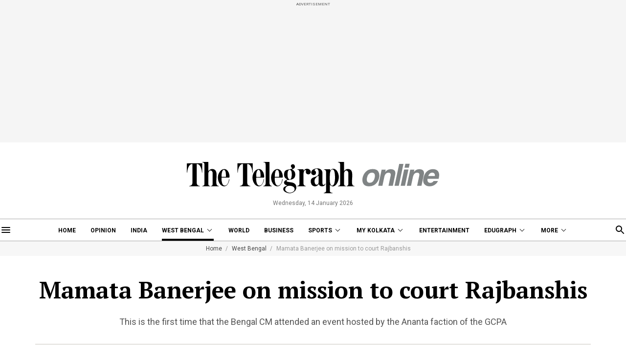

--- FILE ---
content_type: application/javascript; charset=utf-8
request_url: https://fundingchoicesmessages.google.com/f/AGSKWxWZrFEiJBKSnxaSOpQOKqNeAxLOo2HlGF7pohZMiNC_b3uY0Qf3AryXo1E2XNL2YXj2_Fy1-VGuzQJp9utOtXr7G1X0QY-3zT2pcq7hP8D9-hPHjukqttSrI0_KUXMti7_QNZ4sJ-NM4Wtnn9C6ozqB-07tMs1lYp7TCg_vun_0bkba7fy67jc9W9nc/_/antiadblock./noodleAdFramed._486x60_/ads-request._650x350.
body_size: -1290
content:
window['98af6f47-c929-4f1d-8e10-82f521b3dd88'] = true;